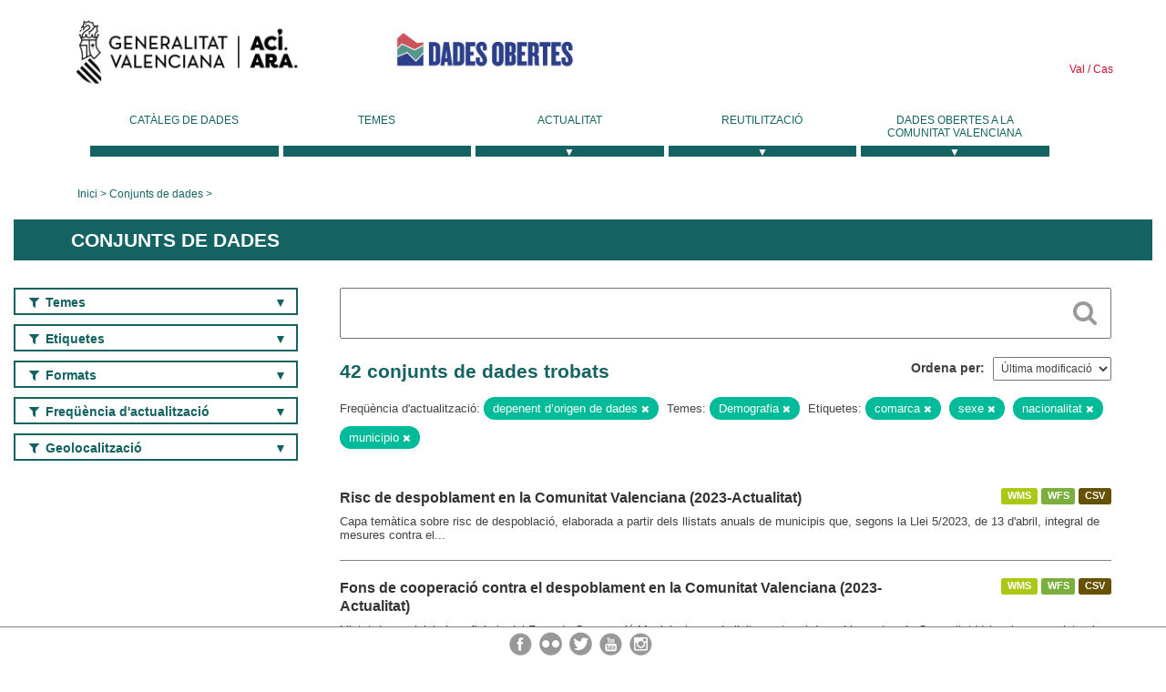

--- FILE ---
content_type: text/html; charset=utf-8
request_url: https://dadesobertes.gva.es/va/dataset?tags=comarca&tags=sexo&tags=nacionalidad&frequency=dependiente+de+origen+de+datos&tags=municipio&q=&groups=demografia
body_size: 8333
content:
<!DOCTYPE html>
<!--[if IE 9]> <html lang="ca" class="ie9"> <![endif]-->
<!--[if gt IE 8]><!--> <html lang="ca"> <!--<![endif]-->
  <head>
    <link rel="stylesheet" type="text/css" href="/fanstatic/vendor/:version:2019-05-02T14:14:27.92/select2/select2.css" />
<link rel="stylesheet" type="text/css" href="/fanstatic/css/:version:2023-10-03T12:40:34.44/main.min.css" />
<link rel="stylesheet" type="text/css" href="/fanstatic/vendor/:version:2019-05-02T14:14:27.92/font-awesome/css/font-awesome.min.css" />
<link rel="stylesheet" type="text/css" href="/fanstatic/ckanext-geoview/:version:2019-09-12T09:36:10.95/css/geo-resource-styles.css" />
<link rel="stylesheet" type="text/css" href="/fanstatic/ckanext-harvest/:version:2020-02-06T10:44:53.79/styles/harvest.css" />

    <meta charset="utf-8" />
      <meta name="generator" content="ckan 2.8.2" />
      <meta name="viewport" content="width=device-width, initial-scale=1.0">
    <title>Conjunts de dades - Generalitat Valenciana</title>

    
    
  <link rel="shortcut icon" href="/base/images/ckan.ico" />
    
  
    <script type="text/javascript">
  (function(i,s,o,g,r,a,m){i['GoogleAnalyticsObject']=r;i[r]=i[r]||function(){
  (i[r].q=i[r].q||[]).push(arguments)},i[r].l=1*new Date();a=s.createElement(o),
  m=s.getElementsByTagName(o)[0];a.async=1;a.src=g;m.parentNode.insertBefore(a,m)
  })(window,document,'script','//www.google-analytics.com/analytics.js','ga');

  ga('create', 'UA-164238067-1', 'auto', {});
     
  ga('set', 'anonymizeIp', true);
  ga('send', 'pageview');
</script>
  

  
  
    
      
    
    

  
  <meta http-equiv="X-UA-Compatible" content="IE=EmulateIE7" />
  <link rel="stylesheet" href="/css/gva_theme.css"/>
  <!--[if IE]>
    <link rel="stylesheet" href="/css/gva_theme_IE.css"/>
  <![endif]-->

  


    
      
      
    
    
  </head>

  
  <body data-site-root="https://dadesobertes.gva.es/" data-locale-root="https://dadesobertes.gva.es/va/" >

    
    <div class="hide"><a href="#content">Saltar al contingut</a></div>
  

  

  
    <div role="main">
      <div id="content" class="container">
        

    		
  
  


<header>
  <div id="header">
	  <div class="idiomas" name="idiomas">
		<a class="valenciano" href="/va/dataset?tags=comarca&amp;tags=sexo&amp;tags=nacionalidad&amp;frequency=dependiente+de+origen+de+datos&amp;tags=municipio&amp;q=&amp;groups=demografia" lang="ca-ES" name="Valenciano" role="link"> Val </a>
	  	<a class="castellano" href="/es/dataset?tags=comarca&amp;tags=sexo&amp;tags=nacionalidad&amp;frequency=dependiente+de+origen+de+datos&amp;tags=municipio&amp;q=&amp;groups=demografia" lang="es-ES" name="Castellano" role="link"> Cas </a>
	  </div>

    <div class="cabecera" name="cabecera">
      <ul>
	<li class="head-gva">
          <ul class="linkGVA">
            <li>
              <a class="imageGVA" href="http://www.gva.es/va/" name="Generalitat Valenciana" role="link">Generalitat Valenciana</a>
            </li>
          </ul>
        </li>
        <li class="logo">
	        <h1 style="margin: 0;"><a href="http://portaldadesobertes.gva.es/ca" target="_self" name="dades Obertes"> 
		        <img src="/images/logo-dades-obertes-val.png" alt="dades Obertes">
	        </a></h1>
        </li>      </ul>
    </div>
  </div>

  <div id="header-mobile">
    <div class="cabecera">
      <div class="img-gva"><a name="Generalitat Valenciana" href="http://www.gva.es/va/">Generalitat Valenciana</a></div>
      <div class="img-gvaoberta"><a name="dadesObertes" href="http://portaldadesobertes.gva.es/ca"><img alt="dades Obertes" src="/images/logo-dades-obertes-val.png"></img></a></div>
      <div class="controls">
        <ul>
          <li class="lang-dropdown">
            <div class="dropdown toggle-ca">
              <label for="lang-btn">Idioma</label>
              <button id="lang-btn" class="dropbtn" onclick="dropLang()">▼</button>
              <div id="lang-dropdown" class="dropdown-content">
                <a name="Idioma" href="/es/dataset?tags=comarca&amp;tags=sexo&amp;tags=nacionalidad&amp;frequency=dependiente+de+origen+de+datos&amp;tags=municipio&amp;q=&amp;groups=demografia"><span style="display:none">Canviar Idioma</span></a>
              </div>
            </div>
          </li>
          <li class="menu-dropdown">
            <a name="Menu" onclick="showMenu()">
              <span></span>
              <span></span>
              <span></span>
            </a>
          </li>
        </ul>
      </div>
    </div>
	
	<div class="title-conselleria-superior">
		<a name="Conselleria de Transparencia" href="http://www.participacio.gva.es/va/">Conselleria de Justícia, Transparència i Participació</a>
    </div>
    <div class="title-conselleria" name="Datos Abiertos">
      <a name="Datos Abiertos" href="http://portaldadesobertes.gva.es/va/">Dades Obertes</a>
    </div>
  </div>
 
</header>

<script>
  function showMenu(){
    document.getElementById("menu").classList.toggle("show-menu");
  }
  function dropLang() {
    document.getElementById("lang-dropdown").classList.toggle("show");
  }

  // Close the dropdown if the user clicks outside of it
  window.onclick = function(event) {
    if (!event.target.matches('.dropbtn')) {

      var dropdowns = document.getElementsByClassName("dropdown-content");
      var i;
      for (i = 0; i < dropdowns.length; i++) {
        var openDropdown = dropdowns[i];
        if (openDropdown.classList.contains('show')) {
          openDropdown.classList.remove('show');
        }
      }
    }
  }
</script>
   		 

<div id="menu" name="menu" role="navigation">
	<ul class="main-nav-menu">
		<li class="menu-item">
		  <a href="/va/dataset?q=&sort=views_recent+desc">Catàleg de dades</a>
		</li>
		<li class ="menu-item">
		  <a href="https://portaldadesobertes.gva.es/va/temes">Temes</a>
		</li>
		<li class ="dropdown">
			<a href="#" class="dropdown-toggle" data-toggle="dropdown">Actualitat</a>
			<ul class="dropdown-ul initiallyHidden">
				<li class="first" aria-controls="main-menu-ul" aria-checked="false">
					<a href="https://portaldadesobertes.gva.es/va/novetats-i-noticies">Novetats i Notícies</a>
				</li>
				<li aria-controls="main-menu-ul" aria-checked="false">
					<a href="https://portaldadesobertes.gva.es/va/subscripcio-butlleti-novetats-portal">Subscripció al butlletí de novetats del portal</a>
				</li>	
			</ul>
		</li>
		<li class ="dropdown">
			<a href="#" class="dropdown-toggle" data-toggle="dropdown">Reutilització</a>
			<ul class="dropdown-ul initiallyHidden">
				<li class="first" aria-controls="main-menu-ul" aria-checked="false">
					<a href="https://portaldadesobertes.gva.es/va/informacio-per-a-reutilitzadors">Informació per a reutilitzadors</a>
				</li>
				<li aria-controls="main-menu-ul" aria-checked="false">
					<a href="https://portaldadesobertes.gva.es/va/contacte">Col·labora en el Portal</a>
				</li>	
				<li aria-controls="main-menu-ul" aria-checked="false">
					<a href="https://portaldadesobertes.gva.es/va/que-es-fa-amb-les-dades-obertes">Què es fa amb les Dades Obertes?</a>
				</li>	
				<li aria-controls="main-menu-ul" aria-checked="false">
					<a href="https://portaldadesobertes.gva.es/va/visualitzacio-de-dades">Visualització de dades</a>
				</li>
				<li class="first" aria-controls="main-menu-ul" aria-checked="false">
					<a href="https://portaldadesobertes.gva.es/va/preguntes-frequents">Preguntes Freqüents</a>
				</li>
			</ul>
		</li>
		<li class ="dropdown">
			<a href="#" class="dropdown-toggle" data-toggle="dropdown">Dades Obertes a la Comunitat Valenciana</a>
			<ul class="dropdown-ul initiallyHidden">
				<li aria-controls="main-menu-ul" aria-checked="false">
					<a href="https://portaldadesobertes.gva.es/va/dades-obertes-en-la-generalitat-valenciana">Dades obertes en la Generalitat Valenciana</a>
				</li>
				<li aria-controls="main-menu-ul" aria-checked="false">
					<a href="https://portaldadesobertes.gva.es/va/com-federar-dades">Com federar dades en el portal</a>
				</li>
				<li aria-controls="main-menu-ul" aria-checked="false">
					<a href="https://portaldadesobertes.gva.es/va/comunitat-oberta">Comunitat Oberta</a>
				</li>	
				<li aria-controls="main-menu-ul" aria-checked="false">
					<a href="https://portaldadesobertes.gva.es/va/cataleg-federat">Dades Obertes a España</a>
				</li>	
				<li aria-controls="main-menu-ul" aria-checked="false">
					<a href="https://portaldadesobertes.gva.es/va/portal-de-dades-obertes-de-la-ue">Dades Obertes de la UE</a>
				</li>
				<li aria-controls="main-menu-ul" aria-checked="false">
					<a href="https://portaldadesobertes.gva.es/va/estadistiques-portal">Estadístiques Portal</a>
				</li>
				<li aria-controls="main-menu-ul" aria-checked="false">
					<a href="https://dadesobertes.gva.es/va/estadistiques">Estadístiques de dades</a>
				</li>	
				<li aria-controls="main-menu-ul" aria-checked="false">
					<a href="https://portaldadesobertes.gva.es/va/normativa">Normativa</a>
				</li>		
			</ul>
		</li>
	</ul>
</div>
<!-- Libreria jQuery -->
<script type='text/javascript' src="//ajax.googleapis.com/ajax/libs/jquery/1.8.3/jquery.min.js"></script>
 
<script type="text/javascript">
$(document).ready(function(){  
	$('.dropdown a').click(function (ev) {
		$(this).next('.dropdown-ul').toggle();
	});
});
</script> 
 	
            <div class="toolbar">
              
                
                  <ol class="breadcrumb">
                    
<li class="home"><a href="http://portaldadesobertes.gva.es/ca">Inici</a></li>
                    
  <li class="active"><a href="/va/dataset?q=&sort=views_recent+desc">Conjunts de dades</a></li>

                  </ol>
                
              
            </div>
          

          <div class="row wrapper">

            
            
              <div class="rotulo">
                <h2 role="heading" aria-level="1">
				Conjunts de dades</h2>
              </div>
            

            
              <div class="primary col-sm-9 col-xs-12">
                
                
  <section class="module">
    <div class="module-content">
      
        
      
      
        
        
        







<form id="dataset-search-form" class="search-form" method="get" data-module="select-switch">

  
    <div class="search-input control-group search-giant">
      <label for="id-search-input">Search:</label>
      <input id="id-search-input" class="search" type="text" name="q" value="" autocomplete="off" placeholder=""></input>
      
      <button class="search-button" type="submit" value="search">
        <i class="fa fa-search"></i>
        <span>Cercar</span>
      </button>
      
    </div>
  

  
    <span>
  
  

  
  
  
  <input type="hidden" name="tags" value="comarca" />
  
  
  
  
  
  <input type="hidden" name="tags" value="sexo" />
  
  
  
  
  
  <input type="hidden" name="tags" value="nacionalidad" />
  
  
  
  
  
  <input type="hidden" name="frequency" value="dependiente de origen de datos" />
  
  
  
  
  
  <input type="hidden" name="tags" value="municipio" />
  
  
  
  
  
  <input type="hidden" name="groups" value="demografia" />
  
  
  
  </span>
  

  
    
      <div class="form-select control-group control-order-by">
        <label for="field-order-by">Ordena per</label>
        <select id="field-order-by" name="sort">
          
            
              <option value="metadata_modified desc">Última modificació</option>
            
          
            
              <option value="views_recent desc">Més consultat</option>
            
          
            
              <option value="title_string asc">Nom Ascendent</option>
            
          
            
              <option value="title_string desc">Nom Descendent</option>
            
          
        </select>
        
        <button class="btn js-hide" type="submit">Vés</button>
        
      </div>
    
  

  
    
      <h2>

  
  
  
  

42 conjunts de dades trobats</h2>
    
  

  
    
      <p class="filter-list">
        
          
          <span class="facet">Freqüència d&#39;actualització:</span>
          
            <span class="filtered pill">depenent d’origen de dades
              <a href="dataset?tags=comarca&amp;tags=sexo&amp;tags=nacionalidad&amp;tags=municipio&amp;q=&amp;groups=demografia" class="remove" title="Esborra"><i class="fa fa-times"></i></a>
            </span>
          
        
          
          <span class="facet">Temes:</span>
          
            <span class="filtered pill">Demografia
              <a href="dataset?tags=comarca&amp;tags=sexo&amp;tags=nacionalidad&amp;frequency=dependiente+de+origen+de+datos&amp;tags=municipio&amp;q=" class="remove" title="Esborra"><i class="fa fa-times"></i></a>
            </span>
          
        
          
          <span class="facet">Etiquetes:</span>
          
            <span class="filtered pill">comarca
              <a href="dataset?tags=sexo&amp;tags=nacionalidad&amp;frequency=dependiente+de+origen+de+datos&amp;tags=municipio&amp;q=&amp;groups=demografia" class="remove" title="Esborra"><i class="fa fa-times"></i></a>
            </span>
          
            <span class="filtered pill">sexe
              <a href="dataset?tags=comarca&amp;tags=nacionalidad&amp;frequency=dependiente+de+origen+de+datos&amp;tags=municipio&amp;q=&amp;groups=demografia" class="remove" title="Esborra"><i class="fa fa-times"></i></a>
            </span>
          
            <span class="filtered pill">nacionalitat
              <a href="dataset?tags=comarca&amp;tags=sexo&amp;frequency=dependiente+de+origen+de+datos&amp;tags=municipio&amp;q=&amp;groups=demografia" class="remove" title="Esborra"><i class="fa fa-times"></i></a>
            </span>
          
            <span class="filtered pill">municipio
              <a href="dataset?tags=comarca&amp;tags=sexo&amp;tags=nacionalidad&amp;frequency=dependiente+de+origen+de+datos&amp;q=&amp;groups=demografia" class="remove" title="Esborra"><i class="fa fa-times"></i></a>
            </span>
          
        
      </p>     
      <a class="show-filters btn">Filtrar resultats</a>
    
  

</form>




      
      
        

  
    <ul class="dataset-list list-unstyled">
    	
	      
	        






  <li class="dataset-item">
    
      <div class="dataset-content">

	
              
                
                  <ul class="dataset-resources unstyled">
                    
                      
                      <li>
                        <!--<a href="/va/dataset/riesgo-de-despoblamiento-en-la-comunitat-valenciana-2023-actualidad" class="label" data-format="wms">WMS</a>-->
						<p class="label" data-format="wms">WMS</p>
                      </li>
                      
                      <li>
                        <!--<a href="/va/dataset/riesgo-de-despoblamiento-en-la-comunitat-valenciana-2023-actualidad" class="label" data-format="wfs">WFS</a>-->
						<p class="label" data-format="wfs">WFS</p>
                      </li>
                      
                      <li>
                        <!--<a href="/va/dataset/riesgo-de-despoblamiento-en-la-comunitat-valenciana-2023-actualidad" class="label" data-format="csv">CSV</a>-->
						<p class="label" data-format="csv">CSV</p>
                      </li>
                      
                    
                  </ul>
                
              
          
            
              <h3 class="dataset-heading">
                
                  
                
                
                  <a href="/va/dataset/riesgo-de-despoblamiento-en-la-comunitat-valenciana-2023-actualidad">Risc de despoblament en la Comunitat Valenciana (2023-Actualitat)</a>


                
                
                  
                  
                
              </h3>
            

        
          
        
        
          
            <div>Capa temàtica sobre risc de despoblació, elaborada a partir dels llistats anuals de municipis que, segons la Llei 5/2023, de 13 d'abril, integral de mesures contra el...</div>
          
        
      </div>
    
  </li>

	      
	        






  <li class="dataset-item">
    
      <div class="dataset-content">

	
              
                
                  <ul class="dataset-resources unstyled">
                    
                      
                      <li>
                        <!--<a href="/va/dataset/fondo-de-cooperacion-contra-el-despoblamiento-en-la-comunitat-valenciana-2023-actualidad" class="label" data-format="wms">WMS</a>-->
						<p class="label" data-format="wms">WMS</p>
                      </li>
                      
                      <li>
                        <!--<a href="/va/dataset/fondo-de-cooperacion-contra-el-despoblamiento-en-la-comunitat-valenciana-2023-actualidad" class="label" data-format="wfs">WFS</a>-->
						<p class="label" data-format="wfs">WFS</p>
                      </li>
                      
                      <li>
                        <!--<a href="/va/dataset/fondo-de-cooperacion-contra-el-despoblamiento-en-la-comunitat-valenciana-2023-actualidad" class="label" data-format="csv">CSV</a>-->
						<p class="label" data-format="csv">CSV</p>
                      </li>
                      
                    
                  </ul>
                
              
          
            
              <h3 class="dataset-heading">
                
                  
                
                
                  <a href="/va/dataset/fondo-de-cooperacion-contra-el-despoblamiento-en-la-comunitat-valenciana-2023-actualidad">Fons de cooperació contra el despoblament en la Comunitat Valenciana (2023-Actualitat)</a>


                
                
                  
                  
                
              </h3>
            

        
          
        
        
          
            <div>Llistat de municipis beneficiaris del Fons de Cooperació Municipal per a la lluita contra el despoblament en la Comunitat Valenciana, regulat pel Decret 120/2024, de 24 de...</div>
          
        
      </div>
    
  </li>

	      
	        






  <li class="dataset-item">
    
      <div class="dataset-content">

	
              
                
                  <ul class="dataset-resources unstyled">
                    
                      
                      <li>
                        <!--<a href="/va/dataset/fondo-de-cooperacion-municipal-para-la-lucha-contra-el-despoblamiento-de-los-municipios-de-2020" class="label" data-format="wms">WMS</a>-->
						<p class="label" data-format="wms">WMS</p>
                      </li>
                      
                      <li>
                        <!--<a href="/va/dataset/fondo-de-cooperacion-municipal-para-la-lucha-contra-el-despoblamiento-de-los-municipios-de-2020" class="label" data-format="wfs">WFS</a>-->
						<p class="label" data-format="wfs">WFS</p>
                      </li>
                      
                      <li>
                        <!--<a href="/va/dataset/fondo-de-cooperacion-municipal-para-la-lucha-contra-el-despoblamiento-de-los-municipios-de-2020" class="label" data-format="csv">CSV</a>-->
						<p class="label" data-format="csv">CSV</p>
                      </li>
                      
                    
                  </ul>
                
              
          
            
              <h3 class="dataset-heading">
                
                  
                
                
                  <a href="/va/dataset/fondo-de-cooperacion-municipal-para-la-lucha-contra-el-despoblamiento-de-los-municipios-de-2020">Fons de Cooperació Municipal per la Lluita contra el Despoblament dels Municipis de la Comunitat Valenciana (AVANT,2020)</a>


                
                
                  
                  
                
              </h3>
            

        
          
        
        
          
            <div>La capa mostra aquells municipis en risc de despoblament de la Comunitat Valenciana definits d'acord amb els arts. 14 i 15 de la Llei 5/2023, de 13 d'abril, integral de mesures...</div>
          
        
      </div>
    
  </li>

	      
	        






  <li class="dataset-item">
    
      <div class="dataset-content">

	
              
                
                  <ul class="dataset-resources unstyled">
                    
                      
                      <li>
                        <!--<a href="/va/dataset/fondo-de-cooperacion-municipal-para-la-lucha-contra-el-despoblamiento-de-los-municipios-de-la-c" class="label" data-format="wms">WMS</a>-->
						<p class="label" data-format="wms">WMS</p>
                      </li>
                      
                      <li>
                        <!--<a href="/va/dataset/fondo-de-cooperacion-municipal-para-la-lucha-contra-el-despoblamiento-de-los-municipios-de-la-c" class="label" data-format="shp">SHP</a>-->
						<p class="label" data-format="shp">SHP</p>
                      </li>
                      
                    
                  </ul>
                
              
          
            
              <h3 class="dataset-heading">
                
                  
                
                
                  <a href="/va/dataset/fondo-de-cooperacion-municipal-para-la-lucha-contra-el-despoblamiento-de-los-municipios-de-la-c">Fons de Cooperació Municipal per la Lluita contra el Despoblament dels Municipis de la Comunitat Valenciana 2020 (AVANT)</a>


                
                
                  
                  
                
              </h3>
            

        
          
        
        
          
            <div>Fons de Cooperació Municipal per a la Lluita contra el Despoblament dels Municipis de la Comunitat Valenciana 2020, mostra aquells municipis que compleixen els criteris...</div>
          
        
      </div>
    
  </li>

	      
	        






  <li class="dataset-item">
    
      <div class="dataset-content">

	
              
                
                  <ul class="dataset-resources unstyled">
                    
                      
                      <li>
                        <!--<a href="/va/dataset/riesgo-de-despoblamiento-en-la-comunitat-valenciana-2022" class="label" data-format="wms">WMS</a>-->
						<p class="label" data-format="wms">WMS</p>
                      </li>
                      
                      <li>
                        <!--<a href="/va/dataset/riesgo-de-despoblamiento-en-la-comunitat-valenciana-2022" class="label" data-format="shp">SHP</a>-->
						<p class="label" data-format="shp">SHP</p>
                      </li>
                      
                      <li>
                        <!--<a href="/va/dataset/riesgo-de-despoblamiento-en-la-comunitat-valenciana-2022" class="label" data-format="pdf">PDF</a>-->
						<p class="label" data-format="pdf">PDF</p>
                      </li>
                      
                    
                  </ul>
                
              
          
            
              <h3 class="dataset-heading">
                
                  
                
                
                  <a href="/va/dataset/riesgo-de-despoblamiento-en-la-comunitat-valenciana-2022">Risc de despoblament en la Comunitat Valenciana (2022)</a>


                
                
                  
                  
                
              </h3>
            

        
          
        
        
          
            <div>Risc de despoblament de la Comunitat Valenciana. Es representa com a informació principal la variable temàtica anomenada risc de despoblament, a nivell municipal i categoritzada...</div>
          
        
      </div>
    
  </li>

	      
	        






  <li class="dataset-item">
    
      <div class="dataset-content">

	
              
                
                  <ul class="dataset-resources unstyled">
                    
                      
                      <li>
                        <!--<a href="/va/dataset/padro-municipal-continu-explotacio-estadistica-per-districtes-i-seccions-2018" class="label" data-format="zip">ZIP</a>-->
						<p class="label" data-format="zip">ZIP</p>
                      </li>
                      
                    
                  </ul>
                
              
          
            
              <h3 class="dataset-heading">
                
                  
                
                
                  <a href="/va/dataset/padro-municipal-continu-explotacio-estadistica-per-districtes-i-seccions-2018">Padró municipal continu. 2018: explotació estadística per districtes i seccions</a>


                
                
                  
                  
                
              </h3>
            

        
          
        
        
          
            <div>Informació per districtes i seccions censals amb periodicitat anual sobre l'estructura per edat i sexe, i l'origen per naixement o nacionalitat de la població de la Comunitat...</div>
          
        
      </div>
    
  </li>

	      
	        






  <li class="dataset-item">
    
      <div class="dataset-content">

	
              
                
                  <ul class="dataset-resources unstyled">
                    
                      
                      <li>
                        <!--<a href="/va/dataset/padro-municipal-continu-explotacio-estadistica-per-districtes-i-seccions-2017" class="label" data-format="zip">ZIP</a>-->
						<p class="label" data-format="zip">ZIP</p>
                      </li>
                      
                    
                  </ul>
                
              
          
            
              <h3 class="dataset-heading">
                
                  
                
                
                  <a href="/va/dataset/padro-municipal-continu-explotacio-estadistica-per-districtes-i-seccions-2017">Padró municipal continu. 2017: explotació estadística per districtes i seccions</a>


                
                
                  
                  
                
              </h3>
            

        
          
        
        
          
            <div>Informació per districtes i seccions censals amb periodicitat anual sobre l'estructura per edat i sexe, i l'origen per naixement o nacionalitat de la població de la Comunitat...</div>
          
        
      </div>
    
  </li>

	      
	        






  <li class="dataset-item">
    
      <div class="dataset-content">

	
              
                
                  <ul class="dataset-resources unstyled">
                    
                      
                      <li>
                        <!--<a href="/va/dataset/padro-municipal-continu-explotacio-estadistica-per-districtes-i-seccions-2016" class="label" data-format="zip">ZIP</a>-->
						<p class="label" data-format="zip">ZIP</p>
                      </li>
                      
                    
                  </ul>
                
              
          
            
              <h3 class="dataset-heading">
                
                  
                
                
                  <a href="/va/dataset/padro-municipal-continu-explotacio-estadistica-per-districtes-i-seccions-2016">Padró municipal continu. 2016: explotació estadística per districtes i seccions</a>


                
                
                  
                  
                
              </h3>
            

        
          
        
        
          
            <div>Informació per districtes i seccions censals amb periodicitat anual sobre l'estructura per edat i sexe, i l'origen per naixement o nacionalitat de la població de la Comunitat...</div>
          
        
      </div>
    
  </li>

	      
	        






  <li class="dataset-item">
    
      <div class="dataset-content">

	
              
                
                  <ul class="dataset-resources unstyled">
                    
                      
                      <li>
                        <!--<a href="/va/dataset/padro-municipal-continu-explotacio-estadistica-per-districtes-i-seccions-2015" class="label" data-format="zip">ZIP</a>-->
						<p class="label" data-format="zip">ZIP</p>
                      </li>
                      
                    
                  </ul>
                
              
          
            
              <h3 class="dataset-heading">
                
                  
                
                
                  <a href="/va/dataset/padro-municipal-continu-explotacio-estadistica-per-districtes-i-seccions-2015">Padró municipal continu. 2015: explotació estadística per districtes i seccions</a>


                
                
                  
                  
                
              </h3>
            

        
          
        
        
          
            <div>Informació per districtes i seccions censals amb periodicitat anual sobre l'estructura per edat i sexe, i l'origen per naixement o nacionalitat de la població de la Comunitat...</div>
          
        
      </div>
    
  </li>

	      
	        






  <li class="dataset-item">
    
      <div class="dataset-content">

	
              
                
                  <ul class="dataset-resources unstyled">
                    
                      
                      <li>
                        <!--<a href="/va/dataset/padro-municipal-continu-explotacio-estadistica-per-districtes-i-seccions-2014" class="label" data-format="zip">ZIP</a>-->
						<p class="label" data-format="zip">ZIP</p>
                      </li>
                      
                    
                  </ul>
                
              
          
            
              <h3 class="dataset-heading">
                
                  
                
                
                  <a href="/va/dataset/padro-municipal-continu-explotacio-estadistica-per-districtes-i-seccions-2014">Padró municipal continu. 2014: explotació estadística per districtes i seccions</a>


                
                
                  
                  
                
              </h3>
            

        
          
        
        
          
            <div>Informació per districtes i seccions censals amb periodicitat anual sobre l'estructura per edat i sexe, i l'origen per naixement o nacionalitat de la població de la Comunitat...</div>
          
        
      </div>
    
  </li>

	      
	        






  <li class="dataset-item">
    
      <div class="dataset-content">

	
              
                
                  <ul class="dataset-resources unstyled">
                    
                      
                      <li>
                        <!--<a href="/va/dataset/padro-municipal-continu-explotacio-estadistica-per-districtes-i-seccions-2013" class="label" data-format="zip">ZIP</a>-->
						<p class="label" data-format="zip">ZIP</p>
                      </li>
                      
                    
                  </ul>
                
              
          
            
              <h3 class="dataset-heading">
                
                  
                
                
                  <a href="/va/dataset/padro-municipal-continu-explotacio-estadistica-per-districtes-i-seccions-2013">Padró municipal continu. 2013: explotació estadística per districtes i seccions</a>


                
                
                  
                  
                
              </h3>
            

        
          
        
        
          
            <div>Informació per districtes i seccions censals amb periodicitat anual sobre l'estructura per edat i sexe, i l'origen per naixement o nacionalitat de la població de la Comunitat...</div>
          
        
      </div>
    
  </li>

	      
	        






  <li class="dataset-item">
    
      <div class="dataset-content">

	
              
                
                  <ul class="dataset-resources unstyled">
                    
                      
                      <li>
                        <!--<a href="/va/dataset/padro-municipal-continu-explotacio-estadistica-per-districtes-i-seccions-2012" class="label" data-format="zip">ZIP</a>-->
						<p class="label" data-format="zip">ZIP</p>
                      </li>
                      
                    
                  </ul>
                
              
          
            
              <h3 class="dataset-heading">
                
                  
                
                
                  <a href="/va/dataset/padro-municipal-continu-explotacio-estadistica-per-districtes-i-seccions-2012">Padró municipal continu. 2012: explotació estadística per districtes i seccions</a>


                
                
                  
                  
                
              </h3>
            

        
          
        
        
          
            <div>Informació per districtes i seccions censals amb periodicitat anual sobre l'estructura per edat i sexe, i l'origen per naixement o nacionalitat de la població de la Comunitat...</div>
          
        
      </div>
    
  </li>

	      
	        






  <li class="dataset-item">
    
      <div class="dataset-content">

	
              
                
                  <ul class="dataset-resources unstyled">
                    
                      
                      <li>
                        <!--<a href="/va/dataset/padro-municipal-continu-explotacio-estadistica-per-districtes-i-seccions-2011" class="label" data-format="zip">ZIP</a>-->
						<p class="label" data-format="zip">ZIP</p>
                      </li>
                      
                    
                  </ul>
                
              
          
            
              <h3 class="dataset-heading">
                
                  
                
                
                  <a href="/va/dataset/padro-municipal-continu-explotacio-estadistica-per-districtes-i-seccions-2011">Padró municipal continu. 2011: explotació estadística per districtes i seccions</a>


                
                
                  
                  
                
              </h3>
            

        
          
        
        
          
            <div>Informació per districtes i seccions censals amb periodicitat anual sobre l'estructura per edat i sexe, i l'origen per naixement o nacionalitat de la població de la Comunitat...</div>
          
        
      </div>
    
  </li>

	      
	        






  <li class="dataset-item">
    
      <div class="dataset-content">

	
              
                
                  <ul class="dataset-resources unstyled">
                    
                      
                      <li>
                        <!--<a href="/va/dataset/padro-municipal-continu-explotacio-estadistica-per-districtes-i-seccions-2010" class="label" data-format="zip">ZIP</a>-->
						<p class="label" data-format="zip">ZIP</p>
                      </li>
                      
                    
                  </ul>
                
              
          
            
              <h3 class="dataset-heading">
                
                  
                
                
                  <a href="/va/dataset/padro-municipal-continu-explotacio-estadistica-per-districtes-i-seccions-2010">Padró municipal continu. 2010: explotació estadística per districtes i seccions</a>


                
                
                  
                  
                
              </h3>
            

        
          
        
        
          
            <div>Informació per districtes i seccions censals amb periodicitat anual sobre l'estructura per edat i sexe, i l'origen per naixement o nacionalitat de la població de la Comunitat...</div>
          
        
      </div>
    
  </li>

	      
	        






  <li class="dataset-item">
    
      <div class="dataset-content">

	
              
                
                  <ul class="dataset-resources unstyled">
                    
                      
                      <li>
                        <!--<a href="/va/dataset/padro-municipal-continu-explotacio-estadistica-per-districtes-i-seccions-2009" class="label" data-format="zip">ZIP</a>-->
						<p class="label" data-format="zip">ZIP</p>
                      </li>
                      
                    
                  </ul>
                
              
          
            
              <h3 class="dataset-heading">
                
                  
                
                
                  <a href="/va/dataset/padro-municipal-continu-explotacio-estadistica-per-districtes-i-seccions-2009">Padró municipal continu. 2009: explotació estadística per districtes i seccions</a>


                
                
                  
                  
                
              </h3>
            

        
          
        
        
          
            <div>Informació per districtes i seccions censals amb periodicitat anual sobre l'estructura per edat i sexe, i l'origen per naixement o nacionalitat de la població de la Comunitat...</div>
          
        
      </div>
    
  </li>

	      
	        






  <li class="dataset-item">
    
      <div class="dataset-content">

	
              
                
                  <ul class="dataset-resources unstyled">
                    
                      
                      <li>
                        <!--<a href="/va/dataset/padro-municipal-continu-explotacio-estadistica-per-districtes-i-seccions-2008" class="label" data-format="zip">ZIP</a>-->
						<p class="label" data-format="zip">ZIP</p>
                      </li>
                      
                    
                  </ul>
                
              
          
            
              <h3 class="dataset-heading">
                
                  
                
                
                  <a href="/va/dataset/padro-municipal-continu-explotacio-estadistica-per-districtes-i-seccions-2008">Padró municipal continu. 2008: explotació estadística per districtes i seccions</a>


                
                
                  
                  
                
              </h3>
            

        
          
        
        
          
            <div>Informació per districtes i seccions censals amb periodicitat anual sobre l'estructura per edat i sexe, i l'origen per naixement o nacionalitat de la població de la Comunitat...</div>
          
        
      </div>
    
  </li>

	      
	        






  <li class="dataset-item">
    
      <div class="dataset-content">

	
              
                
                  <ul class="dataset-resources unstyled">
                    
                      
                      <li>
                        <!--<a href="/va/dataset/padro-municipal-continu-explotacio-estadistica-per-districtes-i-seccions-2007" class="label" data-format="zip">ZIP</a>-->
						<p class="label" data-format="zip">ZIP</p>
                      </li>
                      
                    
                  </ul>
                
              
          
            
              <h3 class="dataset-heading">
                
                  
                
                
                  <a href="/va/dataset/padro-municipal-continu-explotacio-estadistica-per-districtes-i-seccions-2007">Padró municipal continu. 2007: explotació estadística per districtes i seccions</a>


                
                
                  
                  
                
              </h3>
            

        
          
        
        
          
            <div>Informació per districtes i seccions censals amb periodicitat anual sobre l'estructura per edat i sexe, i l'origen per naixement o nacionalitat de la població de la Comunitat...</div>
          
        
      </div>
    
  </li>

	      
	        






  <li class="dataset-item">
    
      <div class="dataset-content">

	
              
                
                  <ul class="dataset-resources unstyled">
                    
                      
                      <li>
                        <!--<a href="/va/dataset/padro-municipal-continu-explotacio-estadistica-per-districtes-i-seccions-2006" class="label" data-format="zip">ZIP</a>-->
						<p class="label" data-format="zip">ZIP</p>
                      </li>
                      
                    
                  </ul>
                
              
          
            
              <h3 class="dataset-heading">
                
                  
                
                
                  <a href="/va/dataset/padro-municipal-continu-explotacio-estadistica-per-districtes-i-seccions-2006">Padró municipal continu. 2006: explotació estadística per districtes i seccions</a>


                
                
                  
                  
                
              </h3>
            

        
          
        
        
          
            <div>Informació per districtes i seccions censals amb periodicitat anual sobre l'estructura per edat i sexe, i l'origen per naixement o nacionalitat de la població de la Comunitat...</div>
          
        
      </div>
    
  </li>

	      
	        






  <li class="dataset-item">
    
      <div class="dataset-content">

	
              
                
                  <ul class="dataset-resources unstyled">
                    
                      
                      <li>
                        <!--<a href="/va/dataset/padro-municipal-continu-explotacio-estadistica-per-districtes-i-seccions-2005" class="label" data-format="zip">ZIP</a>-->
						<p class="label" data-format="zip">ZIP</p>
                      </li>
                      
                    
                  </ul>
                
              
          
            
              <h3 class="dataset-heading">
                
                  
                
                
                  <a href="/va/dataset/padro-municipal-continu-explotacio-estadistica-per-districtes-i-seccions-2005">Padró municipal continu. 2005: explotació estadística per districtes i seccions</a>


                
                
                  
                  
                
              </h3>
            

        
          
        
        
          
            <div>Informació per districtes i seccions censals amb periodicitat anual sobre l'estructura per edat i sexe, i l'origen per naixement o nacionalitat de la població de la Comunitat...</div>
          
        
      </div>
    
  </li>

	      
	        






  <li class="dataset-item">
    
      <div class="dataset-content">

	
              
                
                  <ul class="dataset-resources unstyled">
                    
                      
                      <li>
                        <!--<a href="/va/dataset/padro-municipal-continu-explotacio-estadistica-per-districtes-i-seccions-2004" class="label" data-format="zip">ZIP</a>-->
						<p class="label" data-format="zip">ZIP</p>
                      </li>
                      
                    
                  </ul>
                
              
          
            
              <h3 class="dataset-heading">
                
                  
                
                
                  <a href="/va/dataset/padro-municipal-continu-explotacio-estadistica-per-districtes-i-seccions-2004">Padró municipal continu. 2004: explotació estadística per districtes i seccions</a>


                
                
                  
                  
                
              </h3>
            

        
          
        
        
          
            <div>Informació per districtes i seccions censals amb periodicitat anual sobre l'estructura per edat i sexe, i l'origen per naixement o nacionalitat de la població de la Comunitat...</div>
          
        
      </div>
    
  </li>

	      
	    
    </ul>
  

      
    </div>

    
      <div class='pagination-wrapper'><ul class='pagination'> <li class="active"><a href="/va/dataset?tags=comarca&amp;tags=sexo&amp;tags=nacionalidad&amp;frequency=dependiente+de+origen+de+datos&amp;tags=municipio&amp;q=&amp;groups=demografia&amp;page=1">1</a></li> <li><a href="/va/dataset?tags=comarca&amp;tags=sexo&amp;tags=nacionalidad&amp;frequency=dependiente+de+origen+de+datos&amp;tags=municipio&amp;q=&amp;groups=demografia&amp;page=2">2</a></li> <li><a href="/va/dataset?tags=comarca&amp;tags=sexo&amp;tags=nacionalidad&amp;frequency=dependiente+de+origen+de+datos&amp;tags=municipio&amp;q=&amp;groups=demografia&amp;page=3">3</a></li> <li><a href="/va/dataset?tags=comarca&amp;tags=sexo&amp;tags=nacionalidad&amp;frequency=dependiente+de+origen+de+datos&amp;tags=municipio&amp;q=&amp;groups=demografia&amp;page=2">»</a></li></ul></div>
    
  </section>

              </div>
            

            
              <aside class="secondary col-sm-3">
                
                
<div class="filters">
  <div>
    
      

  
  	
    
      
    
    
  
    
  

    
      

  
  	
    
    
  
    
      
      
        <section class="module module-narrow module-shallow filter-block filter-groups ">
          
            <h2 class="module-heading">
              <i class="fa fa-filter"></i>
              
              Temes
            </h2>
          
          
            
            
              <nav>
                <ul class="unstyled nav nav-simple nav-facet">
                  
                    
                    
                    
                    
                      <li class="nav-item active">
                        <a href="/va/dataset?tags=comarca&amp;tags=sexo&amp;tags=nacionalidad&amp;frequency=dependiente+de+origen+de+datos&amp;tags=municipio&amp;q=" title="">
                          <span>Demografia (42)</span>
                        </a>
                      </li>
                  
                </ul>
              </nav>

              <p class="module-footer">
                
                  
                
              </p>
            
            
          
        </section>
      
    
  

    
      

  
  	
    
    
  
    
      
      
        <section class="module module-narrow module-shallow filter-block filter-tags ">
          
            <h2 class="module-heading">
              <i class="fa fa-filter"></i>
              
              Etiquetes
            </h2>
          
          
            
            
              <nav>
                <ul class="unstyled nav nav-simple nav-facet">
                  
                    
                    
                    
                    
                      <li class="nav-item">
                        <a href="/va/dataset?tags=comarca&amp;tags=sexo&amp;tags=nacionalidad&amp;frequency=dependiente+de+origen+de+datos&amp;tags=municipio&amp;q=&amp;groups=demografia&amp;tags=Sexo" title="">
                          <span>Sexe (36)</span>
                        </a>
                      </li>
                  
                    
                    
                    
                    
                      <li class="nav-item">
                        <a href="/va/dataset?tags=comarca&amp;tags=sexo&amp;tags=nacionalidad&amp;frequency=dependiente+de+origen+de+datos&amp;tags=municipio&amp;q=&amp;groups=demografia&amp;tags=Comarca" title="">
                          <span>Comarca (35)</span>
                        </a>
                      </li>
                  
                    
                    
                    
                    
                      <li class="nav-item">
                        <a href="/va/dataset?tags=comarca&amp;tags=sexo&amp;tags=nacionalidad&amp;tags=Comunidad+aut%C3%B3noma&amp;frequency=dependiente+de+origen+de+datos&amp;tags=municipio&amp;q=&amp;groups=demografia" title="">
                          <span>Comunitat autònoma (35)</span>
                        </a>
                      </li>
                  
                    
                    
                    
                    
                      <li class="nav-item">
                        <a href="/va/dataset?tags=comarca&amp;tags=Edad&amp;tags=sexo&amp;tags=nacionalidad&amp;frequency=dependiente+de+origen+de+datos&amp;tags=municipio&amp;q=&amp;groups=demografia" title="">
                          <span>Edat (35)</span>
                        </a>
                      </li>
                  
                    
                    
                    
                    
                      <li class="nav-item">
                        <a href="/va/dataset?tags=comarca&amp;tags=sexo&amp;tags=nacionalidad&amp;tags=Estad%C3%ADstica&amp;frequency=dependiente+de+origen+de+datos&amp;tags=municipio&amp;q=&amp;groups=demografia" title="">
                          <span>Estadística (35)</span>
                        </a>
                      </li>
                  
                    
                    
                    
                    
                      <li class="nav-item">
                        <a href="/va/dataset?tags=comarca&amp;tags=sexo&amp;tags=nacionalidad&amp;tags=Provincias&amp;frequency=dependiente+de+origen+de+datos&amp;tags=municipio&amp;q=&amp;groups=demografia" title="">
                          <span>Províncies (34)</span>
                        </a>
                      </li>
                  
                    
                    
                    
                    
                      <li class="nav-item">
                        <a href="/va/dataset?tags=comarca&amp;tags=sexo&amp;tags=nacionalidad&amp;tags=Municipio&amp;frequency=dependiente+de+origen+de+datos&amp;tags=municipio&amp;q=&amp;groups=demografia" title="">
                          <span>Municipi (33)</span>
                        </a>
                      </li>
                  
                    
                    
                    
                    
                      <li class="nav-item">
                        <a href="/va/dataset?tags=comarca&amp;tags=sexo&amp;tags=nacionalidad&amp;frequency=dependiente+de+origen+de+datos&amp;tags=municipio&amp;q=&amp;tags=Nacionalidad&amp;groups=demografia" title="">
                          <span>Nacionalitat (33)</span>
                        </a>
                      </li>
                  
                    
                    
                    
                    
                      <li class="nav-item">
                        <a href="/va/dataset?tags=Poblaci%C3%B3n&amp;tags=comarca&amp;tags=sexo&amp;tags=nacionalidad&amp;frequency=dependiente+de+origen+de+datos&amp;tags=municipio&amp;q=&amp;groups=demografia" title="">
                          <span>Població (32)</span>
                        </a>
                      </li>
                  
                    
                    
                    
                    
                      <li class="nav-item">
                        <a href="/va/dataset?tags=comarca&amp;tags=sexo&amp;tags=nacionalidad&amp;frequency=dependiente+de+origen+de+datos&amp;tags=municipio&amp;q=&amp;tags=Lugar+de+nacimiento&amp;groups=demografia" title="">
                          <span>Lloc de naixement (29)</span>
                        </a>
                      </li>
                  
                </ul>
              </nav>

              <p class="module-footer">
                
                  
                    <a href="/va/dataset?tags=comarca&amp;tags=sexo&amp;tags=nacionalidad&amp;frequency=dependiente+de+origen+de+datos&amp;tags=municipio&amp;q=&amp;groups=demografia&amp;_tags_limit=0" class="read-more">Mostra més Etiquetes</a>
                  
                
              </p>
            
            
          
        </section>
      
    
  

    
      

  
  	
    
    
  
    
      
      
        <section class="module module-narrow module-shallow filter-block filter-res_format ">
          
            <h2 class="module-heading">
              <i class="fa fa-filter"></i>
              
              Formats
            </h2>
          
          
            
            
              <nav>
                <ul class="unstyled nav nav-simple nav-facet">
                  
                    
                    
                    
                    
                      <li class="nav-item">
                        <a href="/va/dataset?tags=comarca&amp;tags=sexo&amp;tags=nacionalidad&amp;res_format=ZIP&amp;frequency=dependiente+de+origen+de+datos&amp;tags=municipio&amp;q=&amp;groups=demografia" title="">
                          <span>ZIP (24)</span>
                        </a>
                      </li>
                  
                    
                    
                    
                    
                      <li class="nav-item">
                        <a href="/va/dataset?tags=comarca&amp;tags=sexo&amp;tags=nacionalidad&amp;frequency=dependiente+de+origen+de+datos&amp;tags=municipio&amp;q=&amp;groups=demografia&amp;res_format=WMS" title="">
                          <span>WMS (5)</span>
                        </a>
                      </li>
                  
                    
                    
                    
                    
                      <li class="nav-item">
                        <a href="/va/dataset?res_format=CSV&amp;tags=comarca&amp;tags=sexo&amp;tags=nacionalidad&amp;frequency=dependiente+de+origen+de+datos&amp;tags=municipio&amp;q=&amp;groups=demografia" title="">
                          <span>CSV (3)</span>
                        </a>
                      </li>
                  
                    
                    
                    
                    
                      <li class="nav-item">
                        <a href="/va/dataset?tags=comarca&amp;tags=sexo&amp;tags=nacionalidad&amp;res_format=WFS&amp;frequency=dependiente+de+origen+de+datos&amp;tags=municipio&amp;q=&amp;groups=demografia" title="">
                          <span>WFS (3)</span>
                        </a>
                      </li>
                  
                    
                    
                    
                    
                      <li class="nav-item">
                        <a href="/va/dataset?tags=comarca&amp;tags=sexo&amp;tags=nacionalidad&amp;frequency=dependiente+de+origen+de+datos&amp;tags=municipio&amp;q=&amp;res_format=SHP&amp;groups=demografia" title="">
                          <span>SHP (2)</span>
                        </a>
                      </li>
                  
                    
                    
                    
                    
                      <li class="nav-item">
                        <a href="/va/dataset?tags=comarca&amp;tags=sexo&amp;tags=nacionalidad&amp;frequency=dependiente+de+origen+de+datos&amp;tags=municipio&amp;q=&amp;groups=demografia&amp;res_format=https" title="">
                          <span>https (1)</span>
                        </a>
                      </li>
                  
                    
                    
                    
                    
                      <li class="nav-item">
                        <a href="/va/dataset?tags=comarca&amp;tags=sexo&amp;tags=nacionalidad&amp;res_format=PDF&amp;frequency=dependiente+de+origen+de+datos&amp;tags=municipio&amp;q=&amp;groups=demografia" title="">
                          <span>PDF (1)</span>
                        </a>
                      </li>
                  
                </ul>
              </nav>

              <p class="module-footer">
                
                  
                
              </p>
            
            
          
        </section>
      
    
  

    
      

  
  	
    
      
    
    
  
    
  

    
      

  
  	
    
    
      
    
  
    
      
      
        <section class="module module-narrow module-shallow filter-block filter-frequency ">
          
            <h2 class="module-heading">
              <i class="fa fa-filter"></i>
              
              Freqüència d&#39;actualització
            </h2>
          
          
            
            
              <nav>
                <ul class="unstyled nav nav-simple nav-facet">
                  
                    
                    
                    
                    
                      <li class="nav-item">
                        <a href="/va/dataset?frequency=Dependiente+de+origen+de+datos&amp;tags=comarca&amp;tags=sexo&amp;tags=nacionalidad&amp;frequency=dependiente+de+origen+de+datos&amp;tags=municipio&amp;q=&amp;groups=demografia" title="Dependent d&#39;origen de dades">
                          <span>Dependent d&#39;origen de dades (37)</span>
                        </a>
                      </li>
                  
                    
                    
                    
                    
                      <li class="nav-item">
                        <a href="/va/dataset?tags=comarca&amp;tags=sexo&amp;tags=nacionalidad&amp;frequency=dependiente+de+origen+de+datos&amp;tags=municipio&amp;q=&amp;frequency=Anual&amp;groups=demografia" title="">
                          <span>Anual (2)</span>
                        </a>
                      </li>
                  
                    
                    
                    
                    
                      <li class="nav-item">
                        <a href="/va/dataset?tags=comarca&amp;tags=sexo&amp;tags=nacionalidad&amp;frequency=Datos+hist%C3%B3ricos&amp;frequency=dependiente+de+origen+de+datos&amp;tags=municipio&amp;q=&amp;groups=demografia" title="">
                          <span>Dades històriques (2)</span>
                        </a>
                      </li>
                  
                    
                    
                    
                    
                      <li class="nav-item">
                        <a href="/va/dataset?frequency=No+disponible.+Ver+en+origen&amp;tags=comarca&amp;tags=sexo&amp;tags=nacionalidad&amp;frequency=dependiente+de+origen+de+datos&amp;tags=municipio&amp;q=&amp;groups=demografia" title="No disponible. Veure en origen">
                          <span>No disponible. Veure en origen (1)</span>
                        </a>
                      </li>
                  
                </ul>
              </nav>

              <p class="module-footer">
                
                  
                
              </p>
            
            
          
        </section>
      
    
  

    
      

  
  	
    
    
      
    
  
    
      
      
        <section class="module module-narrow module-shallow filter-block filter-geolocation ">
          
            <h2 class="module-heading">
              <i class="fa fa-filter"></i>
              
              Geolocalització
            </h2>
          
          
            
            
              <nav>
                <ul class="unstyled nav nav-simple nav-facet">
                  
                    
                    
                    
                    
                      <li class="nav-item">
                        <a href="/va/dataset?tags=comarca&amp;tags=sexo&amp;tags=nacionalidad&amp;frequency=dependiente+de+origen+de+datos&amp;tags=municipio&amp;q=&amp;geolocation=No&amp;groups=demografia" title="">
                          <span>No (37)</span>
                        </a>
                      </li>
                  
                    
                    
                    
                    
                      <li class="nav-item">
                        <a href="/va/dataset?tags=comarca&amp;tags=sexo&amp;tags=nacionalidad&amp;frequency=dependiente+de+origen+de+datos&amp;tags=municipio&amp;q=&amp;groups=demografia&amp;geolocation=S%C3%AD%2C+con+visualizaci%C3%B3n+indirecta" title="Sí, amb visualització indirecta">
                          <span>Sí, amb visualització indirecta (5)</span>
                        </a>
                      </li>
                  
                </ul>
              </nav>

              <p class="module-footer">
                
                  
                
              </p>
            
            
          
        </section>
      
    
  

    
      

  
  	
    
    
  
    
  

    
  </div>
  <a class="close no-text hide-filters"><i class="fa fa-times-circle"></i><span class="text">close</span></a>
</div>

              </aside>
            
          </div>
        
      </div>
    </div>
  
    
    
  




  

<div class="container">

  <div class="colabora">
		<a href="https://portaldadesobertes.gva.es/va/contacte">Col·labora en el Portal de Dades Obertes</a>
  </div>

  <ul class="responsabilidad">
    <li><div id="mostrar-responsabilidad"></div></li>
    <li><div id="texto-responsabilidad">La utilització de les dades és responsabilitat teua</div></li>
  </ul>
</div>

<script type="text/javascript">
$(document).ready(function(){  
	$('#mostrar-responsabilidad').mouseover(function () {
		$('#texto-responsabilidad').show();
	  }).mouseout(function () {
		$('#texto-responsabilidad').hide();
	  });
});
</script> 


<footer id="footer" class="container">
 <div class="row">
  <div class="contentinfo col-xs-12 col-md-6"> 
    <p> © Generalitat<br> Conselleria de Justícia, Transparència i Participació
    </br> 
	  <a href="http://portaldadesobertes.gva.es/va/contacte">Contacte</a> | 
	  <a href="http://portaldadesobertes.gva.es/va/preguntes-frequents">Preguntes més freqüents</a> | 
      <a href="http://portaldadesobertes.gva.es/va/mapa-web">Mapa web</a> | 
      <a href="http://portaldadesobertes.gva.es/va/avis-legal">Avís legal</a> | 
      <a href="http://portaldadesobertes.gva.es/va/accessibilitat">Accessibilitat</a>
    </p>
  </div> 
	<div class="redes-sociales col-xs-12 col-md-6">
    <p> Seguix-nos en: </p>
		<ul> 
			<li> 
				<a href="https://www.instagram.com/generalitatvalenciana/?hl=es" target="_blank"> 
					<img src="/images/redes_instagram.png" alt="Instagram"> 
				</a> 
			</li>
			<li> 
				<a href="http://www.youtube.com/presidenciagva" target="_blank"> 
					<img src="/images/redes_youtube.png" alt="Youtube"> 
				</a> 
			</li> 
			<li> 
				<a href="https://twitter.com/gvaparticipacio" target="_blank"> 
					<img src="/images/redes_twitter.png" alt="Twitter"> 
				</a> 
			</li>
			<li> 
				<a href="http://www.flickr.com/presidenciagva" target="_blank"> 
					<img src="/images/redes_flickr.png" alt="Flickr"> 
				</a> 
			</li> 
			<li> 
				<a href="https://www.facebook.com/GVAParticipacioTransparencia" target="_blank"> 
					<img src="/images/redes_fb.png" alt="Facebook"> 
				</a> 
			</li>			
		</ul> 
	</div> 
	<div class="redes-sociales-mobile">
		<a href="https://www.facebook.com/gvaoberta/" target="_blank"> 
			<img src="/images/redes_fb.png" alt="Facebook"> 
		</a> 
		<a href="http://www.flickr.com/presidenciagva" target="_blank"> 
			<img src="/images/redes_flickr.png" alt="Flickr"> 
		</a> 
		<a href="https://twitter.com/gvaparticipacio" target="_blank"> 
			<img src="/images/redes_twitter.png" alt="Twitter"> 
		</a> 
		<a href="http://www.youtube.com/presidenciagva" target="_blank"> 
			<img src="/images/redes_youtube.png" alt="Youtube"> 
		</a> 
		<a href="https://www.instagram.com/generalitatvalenciana/?hl=es" target="_blank"> 
			<img src="/images/redes_instagram.png" alt="Instagram"> 
		</a> 
	</div> 
    </div>
</footer>

<script type="text/javascript">
$(document).ready(function(){  
	$('.filters .module-heading').click(function () {
		$(this).next("nav").slideToggle().next('.module-footer').slideToggle();
		$(this).toggleClass('open'); 
	  });
});
</script> 
  
    
    
    
      
    
  
  
    
  
    
    <div class="js-hide" data-module="google-analytics"
      data-module-googleanalytics_resource_prefix="">
    </div>
  


      
  <script>document.getElementsByTagName('html')[0].className += ' js';</script>
<script type="text/javascript" src="/fanstatic/vendor/:version:2019-05-02T14:14:27.92/jquery.min.js"></script>
<script type="text/javascript" src="/fanstatic/vendor/:version:2019-05-02T14:14:27.92/:bundle:bootstrap/js/bootstrap.min.js;jed.min.js;moment-with-locales.js;select2/select2.min.js"></script>
<script type="text/javascript" src="/fanstatic/base/:version:2025-04-09T15:42:12.81/:bundle:plugins/jquery.inherit.min.js;plugins/jquery.proxy-all.min.js;plugins/jquery.url-helpers.min.js;plugins/jquery.date-helpers.min.js;plugins/jquery.slug.min.js;plugins/jquery.slug-preview.min.js;plugins/jquery.truncator.min.js;plugins/jquery.masonry.min.js;plugins/jquery.form-warning.min.js;plugins/jquery.images-loaded.min.js;sandbox.min.js;module.min.js;pubsub.min.js;client.min.js;notify.min.js;i18n.min.js;main.min.js;modules/select-switch.min.js;modules/slug-preview.min.js;modules/basic-form.min.js;modules/confirm-action.min.js;modules/api-info.min.js;modules/autocomplete.min.js;modules/custom-fields.min.js;modules/data-viewer.min.js;modules/table-selectable-rows.min.js;modules/resource-form.min.js;modules/resource-upload-field.min.js;modules/resource-reorder.min.js;modules/resource-view-reorder.min.js;modules/follow.min.js;modules/activity-stream.min.js;modules/dashboard.min.js;modules/resource-view-embed.min.js;view-filters.min.js;modules/resource-view-filters-form.min.js;modules/resource-view-filters.min.js;modules/table-toggle-more.min.js;modules/dataset-visibility.min.js;modules/media-grid.min.js;modules/image-upload.min.js;modules/followers-counter.min.js"></script>
<script type="text/javascript" src="/fanstatic/base/:version:2025-04-09T15:42:12.81/tracking.min.js"></script>
<script type="text/javascript" src="/fanstatic/ckanext-googleanalytics/:version:2019-05-02T16:03:05.48/googleanalytics_event_tracking.js"></script></body>
</html>